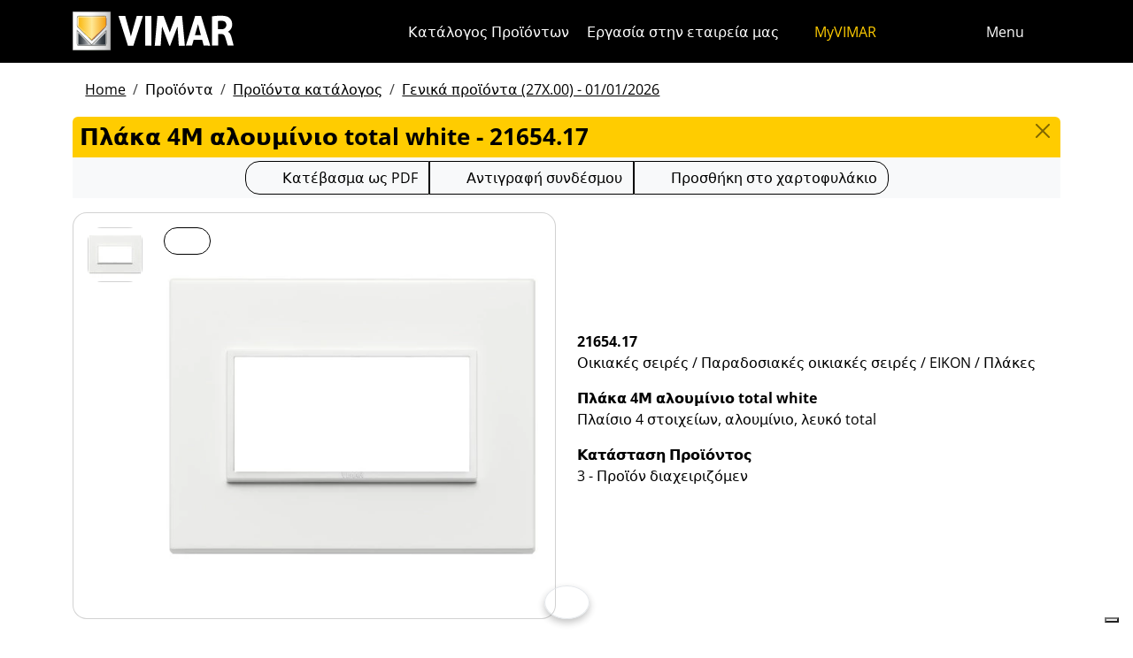

--- FILE ---
content_type: text/html; charset=utf-8
request_url: https://www.vimar.com/el/gr/catalog/product/index/code/21654.17
body_size: 13530
content:
<!DOCTYPE html>
<html lang="el" data-bs-theme="light">
<head>
    <meta charset="utf-8">
    <meta name="viewport" content="width=device-width, initial-scale=1">
    <meta name="p:domain_verify" content="274e1c98c1027eb2e2bea68799612f07"/>
    <meta name="author" content="Vimar S.P.A."/>
    <link rel="apple-touch-icon" sizes="180x180" href="/favicons/apple-touch-icon.png?v=alQex5EpWR">
    <link rel="icon" type="image/png" sizes="32x32" href="/favicons/favicon-32x32.png?v=alQex5EpWR">
    <link rel="icon" type="image/png" sizes="16x16" href="/favicons/favicon-16x16.png?v=alQex5EpWR">
    <link rel="manifest" href="/favicons/site.webmanifest?v=alQex5EpWR">
    <link rel="mask-icon" href="/favicons/safari-pinned-tab.svg?v=alQex5EpWR" color="#5bbad5">
    <link rel="shortcut icon" href="/favicons/favicon.ico?v=alQex5EpWR">
    <meta name="apple-mobile-web-app-title" content="vimar.com">
    <meta name="application-name" content="vimar.com">
    <meta name="msapplication-TileColor" content="#da532c">
    <meta name="msapplication-config" content="/favicons/browserconfig.xml?v=alQex5EpWR">
    <meta name="theme-color" content="#ffffff">
    <title>Πλάκα 4Μ αλουμίνιο total white - 21654.17</title>
    <meta property="og:title" content="Πλάκα 4Μ αλουμίνιο total white - 21654.17" />
<meta name="description" content="Οικιακές σειρές, Πλαίσιο 4 στοιχείων, αλουμίνιο, λευκό total" />
<meta name="og:description" content="Οικιακές σειρές, Πλαίσιο 4 στοιχείων, αλουμίνιο, λευκό total" />
<meta property="og:image" content="https://www.vimar.comhttps://www.vimar.com/irj/go/km/docs/z_catalogo/MAIN_IMAGE/21654_17-vimar-eikon-evo-placca-4m-bianco-totale.61689.jpg" />
    <link href="/assets/dist/5bcysi/fonts.css" media="screen" rel="stylesheet" type="text/css" rel="preload" />
<link href="/assets/dist/5bcysi/include.css" media="screen" rel="stylesheet" type="text/css" defer="defer" />
<link href="/assets/dist/5bcysi/boot.css" media="screen" rel="stylesheet" type="text/css" defer="defer" />
<link href="/el/gr/catalog/product/index/code/21654.17" rel="canonical" />
    <style type="text/css" media="screen">
<!--
/**
 * Skip Content Block
 */
/* Make the band slide down only while a child is focused */
nav#skip-content-block:focus-within { transform: translateY(0) !important; }

/**
 * Other WCAG functionalities
 */    
-->
</style>
    <script defer="defer">
    //<!--
    document.addEventListener('DOMContentLoaded', function() {
    /**
     * Skip content block
    */
    (function () {
        // Focus management for normal in-page targets
        document.querySelectorAll('nav#skip-content-block a[href^="#"]').forEach(link => {
            link.addEventListener('click', function (e) {
                const href = this.getAttribute('href');
                const target = document.querySelector(href);
                if (!target) return;

                // If it's an offcanvas target, open it using Bootstrap APIs
                if (this.dataset.skipOffcanvas === 'true' && target.classList.contains('offcanvas')) {
                    try {
                        const oc = bootstrap.Offcanvas.getOrCreateInstance(target);
                        oc.show();

                        // When the offcanvas is shown, move focus inside it
                        target.addEventListener('shown.bs.offcanvas', function onShow() {
                            target.removeEventListener('shown.bs.offcanvas', onShow);
                            const focusable = target.querySelector('[tabindex],button,a,input,select,textarea,[role="button"]');
                            (focusable || target).focus();
                        }, { once: true });
                    } catch (err) {
                        // Fallback: just focus the panel
                        target.setAttribute('tabindex', '-1');
                        target.focus({ preventScroll: true });
                    }
                    return; // Stop here for offcanvas links
                }

                // Normal anchors: ensure target can receive focus and move focus
                setTimeout(() => {
                    if (!target.hasAttribute('tabindex')) {
                        target.setAttribute('tabindex', '-1');
                    }
                    target.focus({ preventScroll: true });
                }, 0);
            });
        });
    })();
});
    //-->
</script>
<script defer="defer" src="/assets/dist/5bcysi/include.js"></script>
<script defer="defer" src="/assets/dist/5bcysi/boot.js"></script>
<script defer="defer" src="/assets/dist/5bcysi/start.js"></script>
<script>
    //<!--
    document.addEventListener("DOMContentLoaded", function() {
    var elements = document.querySelectorAll('.menu-mobile, .menu-desktop, .menu-footer');
    [].forEach.call(elements, function(element) {
        element.addEventListener('click', function(e) {
            var trigger = e.target.closest('.menu-mobile, .menu-desktop, .menu-footer');
            console.log('datalayer click_menu ' + trigger.textContent);
            console.log(trigger.dataset.level);
            window.dataLayer = window.dataLayer || [];
            window.dataLayer.push({
                'event': 'click_menu',
                'clicked_voice': trigger.textContent,
                'menu_level': trigger.dataset.level
            });
        });
    });
});
    //-->
</script>
<script>
    //<!--
    document.addEventListener("DOMContentLoaded", function() {
    var elements = document.querySelectorAll('[data-action="close-detail"]');
    [].forEach.call(elements, function(element) {
        element.addEventListener('click', function(e) {
            console.log('datalayer close_product_detail');
            window.dataLayer = window.dataLayer || [];
            window.dataLayer.push({
                'event': 'close_product_detail'
            });
        });
    });
});
    //-->
</script>
<script>
    //<!--
    console.log('datalayer view_product_detail');
window.dataLayer = window.dataLayer || [];
window.dataLayer.push({
    'event': 'view_product_detail',
    'url':   'https://www.vimar.com/el/gr/catalog/product/index/code/21654.17',
    'title': 'Πλάκα 4Μ αλουμίνιο total white'
});
    //-->
</script>
<script>
    //<!--
    document.addEventListener('DOMContentLoaded', function() {
    const catalog = container.resolve('catalog');
    
});
    //-->
</script>
<script>
    //<!--
    console.log('datalayer push_page_type product');
window.dataLayer = window.dataLayer || [];
window.dataLayer.push({
    'pageLang': 'el',
    'pageType': 'product',
    'visitorId': 'undefined',
    'visitorNewsletterSubscription': 'no',
});
    //-->
</script>
<script>
    //<!--
    document.addEventListener('DOMContentLoaded', function() {var elementSS = document.querySelector('.social-share');
if (elementSS !== null) {
    const socialShare = container.resolve('socialShare');
    socialShare.render(elementSS, {
        title: 'Vimar - 21654.17 - Πλάκα 4Μ αλουμίνιο total white',
        share: 'https://www.vimar.com/el/gr/catalog/product/index/code/21654.17',
        image: 'https://www.vimar.com/cache/images/catalog/w500h500q75/21654_17-vimar-eikon-evo-placca-4m-bianco-totale.61689.webp',
        networks: ["facebook","linkedin","send-email","whatsapp"]
    });
}});
    //-->
</script>
<script type="application/ld+json">
    //<!--
    {"@context":"http:\/\/schema.org\/","@type":"Product","name":"Πλάκα 4Μ αλουμίνιο total white","image":["https:\/\/www.vimar.com\/irj\/go\/km\/docs\/z_catalogo\/MAIN_IMAGE\/21654_17-vimar-eikon-evo-placca-4m-bianco-totale.61689.jpg"],"itemCondition":"http:\/\/schema.org\/NewCondition","description":"Πλαίσιο 4 στοιχείων, αλουμίνιο, λευκό total","disambiguatingDescription":"Οικιακές σειρές \/ Παραδοσιακές οικιακές σειρές \/ EIKON \/ Πλάκες","category":"Οικιακές σειρές \/ Παραδοσιακές οικιακές σειρές \/ EIKON \/ Πλάκες","mpn":"21654.17","productID":"21654.17","brand":{"@type":"Thing","name":"Vimar"},"offers":{"@type":"Offer","price":"0","priceCurrency":"EUR","eligibleRegion":"IT","availability":"http:\/\/schema.org\/InStock"}}
    //-->
</script>
    <!-- Google Tag Manager -->
<script>(function(w,d,s,l,i){w[l]=w[l]||[];w[l].push({'gtm.start':
new Date().getTime(),event:'gtm.js'});var f=d.getElementsByTagName(s)[0],
j=d.createElement(s),dl=l!='dataLayer'?'&l='+l:'';j.async=true;j.src=
'https://www.googletagmanager.com/gtm.js?id='+i+dl;f.parentNode.insertBefore(j,f);
})(window,document,'script','dataLayer','GTM-5CJ56P');</script>
<!-- End Google Tag Manager -->
</head>
<body class="d-flex flex-column min-vh-100">
    <!-- Google Tag Manager (noscript) -->
<noscript><iframe src="https://www.googletagmanager.com/ns.html?id=GTM-5CJ56P"
height="0" width="0" style="display:none;visibility:hidden"></iframe></noscript>
<!-- End Google Tag Manager (noscript) -->
    <!-- Skip Links / Link Salta Blocchi --> 
<nav id="skip-content-block" class="position-fixed top-0 start-0 w-100 d-flex justify-content-center gap-2 p-2 bg-primary shadow-sm"
    style="transform:translateY(-100%); transition:transform .2s ease-in-out; z-index: 1080;"
    aria-label="Salta blocchi">
    <a class="visually-hidden-focusable btn btn-outline-dark btn-sm" href="#main">Μετάβαση στο περιεχόμενο</a>
    <a class="visually-hidden-focusable btn btn-outline-dark btn-sm" href="#siteNav">Μετάβαση στο μενού της σελίδας</a>
    <a class="visually-hidden-focusable btn btn-outline-dark btn-sm" href="#offcanvasMainMenu" data-skip-offcanvas="true">Μενού Apri</a>
    <a class="visually-hidden-focusable btn btn-outline-dark btn-sm" href="#offcanvasSearch" data-skip-offcanvas="true">Ανοικτή αναζήτηση</a>
    <a class="visually-hidden-focusable btn btn-outline-dark btn-sm" href="#footer">Μετάβαση στο υποσέλιδο</a>
</nav>
<div class="sticky-top bg-dark" data-bs-theme="dark">
    <nav class="navbar navbar-dark" id="siteNav" role="none" aria-label="Επικεφαλής του ιστότοπου">
        <div class="container">
            <div class="row flex-grow-1 align-items-center">
                <div class="col">
                    <a class="navbar-brand d-flex focus-ring" href="/el/gr" aria-label="Homepage Vimar">
                        <picture>
                            <source srcset="/assets/img/logo/vimar-logo-neg.svg" media="(max-width: 991px)">
                            <img src="/assets/img/logo/vimar-neg.svg" alt="Vimar payoff negativo" height="45">
                        </picture>
                    </a>
                </div>
                <div class="col-auto navbar-text">
                     <a aria-label="Κατάλογος Προϊόντων" class="px-1 mx-1 d-none d-lg-inline-block underline-animate focus-ring" href="/el/gr/catalog/product" >Κατάλογος Προϊόντων</a> <a aria-label="Εργασία στην εταιρεία μας" class="px-1 mx-1 d-none d-lg-inline-block underline-animate focus-ring" href="/el/gr/%CE%B5%CF%81%CE%B3%CE%B1%CF%83%CE%AF%CE%B1-%CF%83%CF%84%CE%B7%CE%BD-%CE%B5%CF%84%CE%B1%CE%B9%CF%81%CE%B5%CE%AF%CE%B1-%CE%BC%CE%B1%CF%82-12685122.html" >Εργασία στην εταιρεία μας</a> <a aria-label="MyVIMAR" class="me-3 text-primary underline-animate focus-ring" href="/el/gr/user/login" ><i class="fa-solid fa-user-circle me-1" ></i> MyVIMAR</a>
                </div>
                <div class="col-auto">
                    <div class="row g-0">
                        <div class="col-auto">
                            <button class="navbar-toggler focus-ring border-0 bg-transparent underline-animate px-0 mx-2" 
                                type="button" 
                                data-bs-toggle="offcanvas" 
                                data-bs-target="#offcanvasSearch" 
                                aria-controls="offcanvasSearch" 
                                aria-label="Φίλτρα γρήγορης αναζήτησης και σύνδεσης">
                                    <i class="fa-solid fa-search"  aria-label="Αναζήτηση"></i>
                            </button>
                        </div>
                        <div class="col-auto">
                            <button class="navbar-toggler focus-ring border-0 bg-transparent underline-animate px-0 mx-2" 
                                type="button" 
                                data-bs-toggle="offcanvas" 
                                data-bs-target="#offcanvasMarketSelector" 
                                aria-controls="offcanvasMarketSelector" 
                                aria-label="Αγορές και χώρες επιλογής">
                                    <i class="fa-solid fa-globe"  aria-label="Έθνος"></i>
                            </button>
                        </div>
                        <div class="col-auto">
                            <button class="navbar-toggler focus-ring border-0 bg-transparent underline-animate" 
                                type="button" 
                                data-bs-toggle="offcanvas" 
                                data-bs-target="#offcanvasMainMenu" 
                                aria-controls="offcanvasMainMenu" 
                                aria-label="Μενού">
                                    <span class="d-none d-xl-inline-flex">Menu</span> <i class="fa-solid fa-bars fa-lg" ></i>
                            </button>
                        </div>
                    </div>
                </div>

            </div>
        </div>
    </nav>
    <div class="offcanvas offcanvas-top pt-3 text-bg-dark" style="margin-top:4em;" tabindex="-1" id="offcanvasSearch" aria-labelledby="offcanvasSearchLabel">
        <div class="container-xl g-0 border-top border-primary">
            <div class="offcanvas-header">
                <span class="offcanvas-title text-primary" id="offcanvasSearchLabel">Ψάξτε στο site</span>
                <button type="button" class="btn-close btn-close-white" data-bs-dismiss="offcanvas" aria-label="Close"></button>
            </div>
            <div class="offcanvas-body">
                <form novalidate method="get" enctype="application/x-www-form-urlencoded" action="/el/gr/search"  >
    <div class="row align-items-center" >
    <div class="col-auto" >
    <div class="input-group" >
<input type="hidden" value="Me-WE8m0e9SmOsYZ-JEwH1guLUQwY2YyL0FbfcdTEAI" id="hash_h" name="hash_search"/>
<label class="visually-hidden required" for="header-term">Termine da ricercare</label><input type="search" value="" id="header-term" autocomplete="off" placeholder="... όρος για αναζήτηση ..." class="form-control rounded-start-4 " name="term"/>
<label class="visually-hidden " for="search">Έναρξη αναζήτησης</label><button class="btn btn-outline-secondary rounded-end-4 " type="submit" value="" id="search" name="search"><i class="fa-solid fa-search" ></i> </button></div>
</div>
</div>
</form>
                <div class="list-group list-group-flush d-inline-flex mt-4" ><a aria-label="Οικιακές σειρές" class="list-group-item list-group-item-action bg-transparent text-primary focus-ring" href="/el/gr/%CE%BF%CE%B9%CE%BA%CE%B9%CE%B1%CE%BA%CE%AD%CF%82-%CF%83%CE%B5%CE%B9%CF%81%CE%AD%CF%82-13184122.html" >Οικιακές σειρές</a><a aria-label="Σύστημα θυροτηλεόρασης Elvox" class="list-group-item list-group-item-action bg-transparent text-primary focus-ring" href="/el/gr/%CF%83%CF%8D%CF%83%CF%84%CE%B7%CE%BC%CE%B1-%CE%B8%CF%85%CF%81%CE%BF%CF%84%CE%B7%CE%BB%CE%B5%CF%8C%CF%81%CE%B1%CF%83%CE%B7%CF%82-elvox-13642122.html" >Σύστημα θυροτηλεόρασης Elvox</a><a aria-label="Οικιακός αυτοματισμός" class="list-group-item list-group-item-action bg-transparent text-primary focus-ring" href="/el/gr/%CE%BF%CE%B9%CE%BA%CE%B9%CE%B1%CE%BA%CF%8C%CF%82-%CE%B1%CF%85%CF%84%CE%BF%CE%BC%CE%B1%CF%84%CE%B9%CF%83%CE%BC%CF%8C%CF%82-13287122.html" >Οικιακός αυτοματισμός</a><a aria-label="Πώς μπορούμε να σας βοηθήσουμε;" class="list-group-item list-group-item-action bg-transparent text-primary focus-ring" href="/el/gr/%CF%80%CF%8E%CF%82-%CE%BC%CF%80%CE%BF%CF%81%CE%BF%CF%8D%CE%BC%CE%B5-%CE%BD%CE%B1-%CF%83%CE%B1%CF%82-%CE%B2%CE%BF%CE%B7%CE%B8%CE%AE%CF%83%CE%BF%CF%85%CE%BC%CE%B5-4090122.html" >Πώς μπορούμε να σας βοηθήσουμε;</a><a aria-label="Εμπορικό Δίκτυο" class="list-group-item list-group-item-action bg-transparent text-primary focus-ring" href="/el/gr/worldwide/network?country=it" >Εμπορικό Δίκτυο</a><a aria-label="Κανάλι "Φτιάξε το μόνος σου"" class="list-group-item list-group-item-action bg-transparent text-primary focus-ring" href="https://faidate.vimar.com" >Κανάλι "Φτιάξε το μόνος σου"</a><a aria-label="Διαμορφωτής χρωμάτων" class="list-group-item list-group-item-action bg-transparent text-primary focus-ring" href="https://colors.vimar.com" >Διαμορφωτής χρωμάτων</a></div>
            </div>
        </div>
    </div>
    <div class="offcanvas offcanvas-top pt-3 text-bg-dark" style="margin-top:4em;" tabindex="-1" id="offcanvasMarketSelector" aria-labelledby="offcanvasMarketSelectorLabel" tabindex="-1">
        <div class="container-xl g-0 border-top border-primary">
            <div class="offcanvas-header">
                <span class="offcanvas-title text-primary" id="offcanvasMarketSelectorLabel">Επιλέξτε την αγορά</span>
                <button type="button" class="btn-close btn-close-white" data-bs-dismiss="offcanvas" aria-label="Close"></button>
            </div>
            <div class="offcanvas-body">
                <div class="list-group list-group-flush d-inline-flex" ><a aria-label="Αλλαγή στην ιστοσελίδα Ιταλικά για την Ιταλία." class="list-group-item list-group-item-action bg-transparent focus-ring" href="/it/it" data-area="it-it"><span class="text-primary" >Ιταλικά</span> - Ιταλία</a><a aria-label="Αλλαγή στην ιστοσελίδα Αγγλικά για την Διεθνή." class="list-group-item list-group-item-action bg-transparent focus-ring" href="/en/int" data-area="en-int"><span class="text-primary" >Αγγλικά</span> - Διεθνή</a><a aria-label="Αλλαγή στην ιστοσελίδα Ισπανικά για την Διεθνή." class="list-group-item list-group-item-action bg-transparent focus-ring" href="/es/int" data-area="es-int"><span class="text-primary" >Ισπανικά</span> - Διεθνή</a><a aria-label="Αλλαγή στην ιστοσελίδα Γερμανός για την Διεθνή." class="list-group-item list-group-item-action bg-transparent focus-ring" href="/de/int" data-area="de-int"><span class="text-primary" >Γερμανός</span> - Διεθνή</a><a aria-label="Αλλαγή στην ιστοσελίδα Γάλλος για την Διεθνή." class="list-group-item list-group-item-action bg-transparent focus-ring" href="/fr/int" data-area="fr-int"><span class="text-primary" >Γάλλος</span> - Διεθνή</a><a aria-label="Αλλαγή στην ιστοσελίδα Ελληνικά για την Ελλάδα." class="list-group-item list-group-item-action bg-transparent focus-ring" href="/el/gr" data-area="el-gr"><span class="text-primary" >Ελληνικά</span> - Ελλάδα</a><a aria-label="Αλλαγή στην ιστοσελίδα Κινεζικά για την Κίνα." class="list-group-item list-group-item-action bg-transparent focus-ring" href="/zh/cn" data-area="zh-cn"><span class="text-primary" >Κινεζικά</span> - Κίνα</a></div>
            </div>
        </div>
    </div>
    <div class="offcanvas offcanvas-top pt-3 text-bg-dark" style="margin-top:4em;" tabindex="-1" id="offcanvasMainMenu" aria-labelledby="offcanvasMainMenuLabel">
        <div class="container-xl g-0 border-top border-primary">
            <div class="offcanvas-header">
                <span class="offcanvas-title text-primary" id="offcanvasMainMenuLabel">Επιλέξτε το μενού</span>
                <button type="button" class="btn-close btn-close-white" data-bs-dismiss="offcanvas" aria-label="Close"></button>
            </div>
            <div class="offcanvas-body">
                <div class="d-flex align-items-start" data-bs-theme="dark">
    <div class="nav flex-column nav-pills pe-3 border-end align-items-start" id="vPillsTabMenu" role="tablist" aria-orientation="vertical">
        <button class="nav-link fs-4 text-start" id="tabLinkMenu1607" data-bs-toggle="pill" data-bs-target="#tabPaneMenu1607" role="tab" aria-controls="tabPane1607" aria-selected="false">
    Προϊόντα
</button><button class="nav-link fs-4 text-start" id="tabLinkMenu1995" data-bs-toggle="pill" data-bs-target="#tabPaneMenu1995" role="tab" aria-controls="tabPane1995" aria-selected="false">
    Λύσεις
</button><button class="nav-link fs-4 text-start" id="tabLinkMenu1609" data-bs-toggle="pill" data-bs-target="#tabPaneMenu1609" role="tab" aria-controls="tabPane1609" aria-selected="false">
    Υπηρεσίες για επαγγελματίες
</button><button class="nav-link fs-4 text-start" id="tabLinkMenu1610" data-bs-toggle="pill" data-bs-target="#tabPaneMenu1610" role="tab" aria-controls="tabPane1610" aria-selected="false">
    Νέα & Τεκμηρίωση
</button><button class="nav-link fs-4 text-start" id="tabLinkMenu1899" data-bs-toggle="pill" data-bs-target="#tabPaneMenu1899" role="tab" aria-controls="tabPane1899" aria-selected="false">
    Επικοινωνήστε μαζί μας
</button><button class="nav-link fs-4 text-start" id="tabLinkMenu2029" data-bs-toggle="pill" data-bs-target="#tabPaneMenu2029" role="tab" aria-controls="tabPane2029" aria-selected="false">
    Εταιρία
</button>
    </div>
    <div class="tab-content" id="tabContentMenu">
        <div class="tab-pane fade " id="tabPaneMenu1607" role="tabpanel" aria-labelledby="tabLinkMenu1607">
    <ul class="nav flex-column">
        <li class="nav-item">
    <a class="nav-link text-primary" href="/el/gr/%CE%BF%CE%B9%CE%BA%CE%B9%CE%B1%CE%BA%CE%AD%CF%82-%CF%83%CE%B5%CE%B9%CF%81%CE%AD%CF%82-13184122.html" target="" rel="">Διατάξεις καλωδίωσης</a>
</li><li class="nav-item">
    <a class="nav-link text-primary" href="/el/gr/%CE%BF%CE%B9%CE%BA%CE%B9%CE%B1%CE%BA%CF%8C%CF%82-%CE%B1%CF%85%CF%84%CE%BF%CE%BC%CE%B1%CF%84%CE%B9%CF%83%CE%BC%CF%8C%CF%82-13287122.html" target="" rel="">Έξυπνο σπίτι &amp; κτίριο</a>
</li><li class="nav-item">
    <a class="nav-link text-primary" href="/el/gr/%CF%83%CF%8D%CF%83%CF%84%CE%B7%CE%BC%CE%B1-%CE%B8%CF%85%CF%81%CE%BF%CF%84%CE%B7%CE%BB%CE%B5%CF%8C%CF%81%CE%B1%CF%83%CE%B7%CF%82-elvox-13642122.html" target="" rel="">Συστήματα θυροτηλεόρασης</a>
</li><li class="nav-item">
    <a class="nav-link text-primary" href="/el/gr/%CE%B1%CF%83%CF%86%CE%AC%CE%BB%CE%B5%CE%B9%CE%B1-13699122.html" target="" rel="">Ασφάλεια</a>
</li><li class="nav-item">
    <a class="nav-link text-primary" href="/el/gr/%CE%B7%CE%BB%CE%B5%CE%BA%CF%84%CF%81%CE%BF%CE%BB%CE%BF%CE%B3%CE%B9%CE%BA%CF%8C%CF%82-%CE%B5%CE%BE%CE%BF%CF%80%CE%BB%CE%B9%CF%83%CE%BC%CF%8C%CF%82-13705122.html" target="" rel="">Ηλεκτρολογικός εξοπλισμός</a>
</li><li class="nav-item">
    <a class="nav-link text-primary" href="/el/gr/%CF%85%CF%80%CE%BF%CE%B4%CE%BF%CE%BC%CE%AE-%CE%B5%CE%B3%CE%BA%CE%B1%CF%84%CE%AC%CF%83%CF%84%CE%B1%CF%83%CE%B7%CF%82-13711122.html" target="" rel="">Υποδομή εγκατάστασης</a>
</li><li class="nav-item">
    <a class="nav-link text-primary" href="/el/gr/catalog/product" target="" rel="">Προϊόντα κατάλογος</a>
</li><li class="nav-item">
    <a class="nav-link text-primary" href="/el/gr/catalog/obsolete" target="" rel="">Προϊόντα εκτός καταλόγου</a>
</li>
    </ul>
</div><div class="tab-pane fade " id="tabPaneMenu1995" role="tabpanel" aria-labelledby="tabLinkMenu1995">
    <ul class="nav flex-column">
        <li class="nav-item">
    <a class="nav-link text-primary" href="/el/gr/%CE%BA%CE%AC%CE%BD%CF%84%CE%B5-%CF%84%CE%BF-%CF%83%CF%80%CE%AF%CF%84%CE%B9-%CF%83%CE%B1%CF%82-smart-17978122.html" target="" rel="">Έξυπνο σπίτι</a>
</li><li class="nav-item">
    <a class="nav-link text-primary" href="/el/gr/%CF%83%CF%85%CF%83%CF%84%CE%AE%CE%BC%CE%B1%CF%84%CE%B1-%CE%B1%CF%85%CF%84%CE%BF%CE%BC%CE%B1%CF%84%CE%B9%CF%83%CE%BC%CE%BF%CF%8D-%CE%BE%CE%B5%CE%BD%CE%BF%CE%B4%CE%BF%CF%87%CE%B5%CE%AF%CF%89%CE%BD-17776122.html" target="" rel="">Ξενοδοχείο</a>
</li><li class="nav-item">
    <a class="nav-link text-primary" href="/el/gr/%CE%B8%CE%B1%CE%BB%CE%AC%CF%83%CF%83%CE%B9%CE%B5%CF%82-%CE%B5%CF%86%CE%B1%CF%81%CE%BC%CE%BF%CE%B3%CE%AD%CF%82-17769122.html" target="" rel="">Ναυτιλία</a>
</li>
    </ul>
</div><div class="tab-pane fade " id="tabPaneMenu1609" role="tabpanel" aria-labelledby="tabLinkMenu1609">
    <ul class="nav flex-column">
        <li class="nav-item">
    <a class="nav-link text-primary" href="/el/gr/vimar-campus-18327122.html" target="" rel="">Εκπαίδευση</a>
</li><li class="nav-item">
    <a class="nav-link text-primary" href="/el/gr/view-vimar-portal-16606122.html" target="" rel="">View Cloud Services</a>
</li><li class="nav-item">
    <a class="nav-link text-primary" href="/el/gr/%CF%85%CF%80%CE%BF%CF%83%CF%84%CE%AE%CF%81%CE%B9%CE%BE%CE%B7-%CE%BA%CE%B1%CE%B9-view-cloud-18335122.html" target="" rel="">Τεχνική υποστήριξη</a>
</li><li class="nav-item">
    <a class="nav-link text-primary" href="/el/gr/article/faq" target="" rel="">Συχνές ερωτήσεις</a>
</li><li class="nav-item">
    <a class="nav-link text-primary" href="/el/gr/%CE%BB%CE%BF%CE%B3%CE%B9%CF%83%CE%BC%CE%B9%CE%BA%CF%8C-%CE%BA%CE%B1%CE%B9-%CE%B5%CF%86%CE%B1%CF%81%CE%BC%CE%BF%CE%B3%CE%AD%CF%82-18109122.html" target="" rel="">App &amp; Software</a>
</li><li class="nav-item">
    <a class="nav-link text-primary" href="/el/gr/service/register" target="" rel="">Καταχώριση προϊόντων</a>
</li><li class="nav-item">
    <a class="nav-link text-primary" href="/el/gr/%CE%B4%CF%85%CE%BD%CE%B1%CF%84%CF%8C%CF%84%CE%B7%CF%84%CE%B5%CF%82-%CE%B5%CE%BD%CF%83%CF%89%CE%BC%CE%AC%CF%84%CF%89%CF%83%CE%B7%CF%82-18745122.html" target="" rel="">Ενσωματώσεις</a>
</li>
    </ul>
</div><div class="tab-pane fade " id="tabPaneMenu1610" role="tabpanel" aria-labelledby="tabLinkMenu1610">
    <ul class="nav flex-column">
        <li class="nav-item">
    <a class="nav-link text-primary" href="/el/gr/catalog/document" target="" rel="">Κατάλογοι και φυλλάδια</a>
</li><li class="nav-item">
    <a class="nav-link text-primary" href="/el/gr/article/news" target="" rel="">Νέα</a>
</li><li class="nav-item">
    <a class="nav-link text-primary" href="/el/gr/article/references" target="" rel="">Έργα</a>
</li><li class="nav-item">
    <a class="nav-link text-primary" href="/el/gr/article/fair" target="" rel="">Εκθέσεις</a>
</li><li class="nav-item">
    <a class="nav-link text-primary" href="/el/gr/video-e-tutorial-18532122.html" target="" rel="">βίντεο</a>
</li><li class="nav-item">
    <a class="nav-link text-primary" href="/el/gr/%CE%AC%CE%BB%CE%BC%CF%80%CE%BF%CF%85%CE%BC-%CF%86%CF%89%CF%84%CE%BF%CE%B3%CF%81%CE%B1%CF%86%CE%B9%CF%8E%CE%BD-14140122.html" target="" rel="">Άλμπουμ φωτογραφιών</a>
</li>
    </ul>
</div><div class="tab-pane fade " id="tabPaneMenu1899" role="tabpanel" aria-labelledby="tabLinkMenu1899">
    <ul class="nav flex-column">
        <li class="nav-item">
    <a class="nav-link text-primary" href="/el/gr/%CF%80%CF%8E%CF%82-%CE%BC%CF%80%CE%BF%CF%81%CE%BF%CF%8D%CE%BC%CE%B5-%CE%BD%CE%B1-%CF%83%CE%B1%CF%82-%CE%B2%CE%BF%CE%B7%CE%B8%CE%AE%CF%83%CE%BF%CF%85%CE%BC%CE%B5-4090122.html" target="" rel="">Επικοινωνήστε μαζί μας</a>
</li><li class="nav-item">
    <a class="nav-link text-primary" href="/el/gr/worldwide/network/detail?country=gr" target="" rel="">Δίκτυο πωλήσεων</a>
</li>
    </ul>
</div><div class="tab-pane fade " id="tabPaneMenu2029" role="tabpanel" aria-labelledby="tabLinkMenu2029">
    <ul class="nav flex-column">
        <li class="nav-item">
    <a class="nav-link text-primary" href="/el/gr/%CE%B5%CF%84%CE%B1%CE%B9%CF%81%CE%AF%CE%B1-13130122.html" target="" rel="">Η εταιρεία μας</a>
</li><li class="nav-item">
    <a class="nav-link text-primary" href="/el/gr/%CE%B5%CF%81%CE%B3%CE%B1%CF%83%CE%AF%CE%B1-%CF%83%CF%84%CE%B7%CE%BD-%CE%B5%CF%84%CE%B1%CE%B9%CF%81%CE%B5%CE%AF%CE%B1-%CE%BC%CE%B1%CF%82-12685122.html" target="" rel="">Εργασία στην εταιρεία μας</a>
</li><li class="nav-item">
    <a class="nav-link text-primary" href="/el/gr/%CF%80%CE%BF%CF%85-%CE%B5%CE%AF%CE%BC%CE%B1%CF%83%CF%84%CE%B5-4084122.html" target="" rel="">Τοποθεσία</a>
</li><li class="nav-item">
    <a class="nav-link text-primary" href="/el/gr/%CE%B3%CE%B9%CE%B1-%CE%AD%CE%BD%CE%B1-%CE%BC%CE%AD%CE%BB%CE%BB%CE%BF%CE%BD-%CF%80%CE%B9%CE%BF-%CE%B2%CE%B9%CF%8E%CF%83%CE%B9%CE%BC%CE%BF-%CE%BA%CE%B1%CE%B9-%CF%80%CE%B9%CE%BF-%CF%85%CF%80%CE%B5%CF%8D%CE%B8%CF%85%CE%BD%CE%BF-16608122.html" target="" rel="">Bιωσιμότητα</a>
</li>
    </ul>
</div>
    </div>
</div>
            </div>
        </div>
    </div>
</div>
<div id="scroll-sentinel" data-scroll-sentinel=""></div>
    <main id="main" class="flex-grow-1" aria-label="Περιεχόμενο της σελίδας">
    <div class="container">
        <script>    if (!window.__vimarFlashListenerInstalled) {
      window.__vimarFlashListenerInstalled = true;

      function ensureEmitter() {
        var el = document.querySelector('#flash-emitter');
        if (!el) {
          el = document.createElement('div');
          el.id = 'flash-emitter';
          document.body.prepend(el);
        }
        // Fixed full-width, hidden by default (no padding/gap while empty)
        el.classList.add('position-fixed','top-0','start-0','end-0','d-none');
        // Make sure it's above offcanvas/backdrop but not eating clicks
        el.style.zIndex = '1090';        // > Bootstrap offcanvas/backdrop
        el.style.pointerEvents = 'none'; // container doesn't block underlying UI

        return el;
      }

      function showContainer(c) {
        c.classList.remove('d-none');
        c.classList.add('d-flex','flex-column','p-2','gap-2');
      }

      function hideContainerIfEmpty(c) {
        if (!c.querySelector('.alert.show, .alert')) {
          // Remove spacing utilities so height=0, then hide
          c.classList.remove('d-flex','flex-column','p-2','gap-2');
          c.classList.add('d-none');
        }
      }

      var emitter = ensureEmitter();

      document.addEventListener('flashEvent', function(e) {
        var data = e.detail || {};
        var target = e.target;

        var type = (data.type || 'info').toLowerCase();
        var cls = 'alert-info';
        if (type === 'success') cls = 'alert-success';
        else if (type === 'danger' || type === 'error') cls = 'alert-danger';
        else if (type === 'warning') cls = 'alert-warning';
        else if (type === 'primary') cls = 'alert-primary';
        else if (type === 'secondary') cls = 'alert-secondary';
        else if (type === 'dark') cls = 'alert-dark';
        else if (type === 'light') cls = 'alert-light';

        // Build full-width alert bar
        var alert = document.createElement('div');
        alert.className = 'alert ' + cls + ' alert-dismissible mb-0 rounded-3 shadow-sm border-0 fade';
        alert.setAttribute('role', 'alert');
        // allow interactions on the actual alert
        alert.style.pointerEvents = 'auto';

        var container = document.createElement('div');
        container.className = 'container d-flex align-items-center justify-content-between';

        var msg = document.createElement('div');
        msg.className = 'me-2';
        msg.textContent = data.message || '';

        var closeBtn = document.createElement('button');
        closeBtn.type = 'button';
        closeBtn.className = 'btn-close';
        closeBtn.setAttribute('data-bs-dismiss', 'alert');
        closeBtn.setAttribute('aria-label', 'Close');

        container.appendChild(msg);
        container.appendChild(closeBtn);
        alert.appendChild(container);

        showContainer(target);
        target.prepend(alert);

        // Show (Bootstrap fade)
        requestAnimationFrame(function(){ alert.classList.add('show'); });

        // Auto-dismiss with pause on hover
        var remaining = 5000;
        var start = Date.now();
        var timer = remaining > 0 ? setTimeout(closeNow, remaining) : null;

        function closeNow(){
          try {
            if (window.bootstrap && bootstrap.Alert) {
              bootstrap.Alert.getOrCreateInstance(alert).close();
            } else {
              alert.classList.remove('show');
              setTimeout(function(){ alert.remove(); hideContainerIfEmpty(target); }, 150);
            }
          } catch (_) { alert.remove(); hideContainerIfEmpty(target); }
        }

        alert.addEventListener('mouseenter', function(){
          if (timer) { clearTimeout(timer); timer = null; remaining -= (Date.now() - start); }
        });
        alert.addEventListener('mouseleave', function(){
          if (remaining > 0) { start = Date.now(); timer = setTimeout(closeNow, remaining); }
        });

        // When closed (via button or programmatically), hide container if it's empty
        alert.addEventListener('closed.bs.alert', function(){ hideContainerIfEmpty(target); });
        // Fallback if Bootstrap JS isn't present
        alert.addEventListener('transitionend', function(ev){
          if (!alert.classList.contains('show') && (ev.propertyName === 'opacity')) {
            if (!document.querySelector('#flash-emitter .alert')) hideContainerIfEmpty(target);
          }
        });
      });
    }</script><div id="flash-emitter" class="position-fixed top-0 start-0 end-0 z-3 d-none"></div><script>    (function(){
      var run = function(){  };
      if (document.readyState === 'loading') {
        document.addEventListener('DOMContentLoaded', run, { once: true });
      } else { run(); }
    })();</script> <div class="container mt-3">
    <nav data-scroller="horizontal">
    <ol class="breadcrumb">
        <li class="breadcrumb-item"><a aria-label="" class=" focus-ring" href="/el/gr/smart-home-%CE%B4%CE%BF%CE%BC%CE%BF%CF%84%CE%B9%CE%BA%CE%AE-%CE%B1%CF%85%CF%84%CE%BF%CE%BC%CE%B1%CF%84%CE%B9%CF%83%CE%BC%CE%BF%CE%AF-%CE%B7%CE%BB%CE%B5%CE%BA%CF%84%CF%81%CE%BF%CE%BB%CE%BF%CE%B3%CE%B9%CE%BA%CF%8C-%CF%85%CE%BB%CE%B9%CE%BA%CF%8C-vimar-energ-9900122.html" >Home</a></li><li class="breadcrumb-item">Προϊόντα</li><li class="breadcrumb-item"><a aria-label="" class=" focus-ring" href="/el/gr/catalog/product" >Προϊόντα κατάλογος</a></li><li class="breadcrumb-item"><a aria-label="" class=" focus-ring" href="/el/gr/catalog/product" >Γενικά προϊόντα (27X.00) - 01/01/2026</a></li>
    </ol>
</nav>
</div>
    </div>
    <div class="container-xl" id="catalog" data-catalog-namespace="catalog" data-catalog-baseurl="/el/gr/catalog/product">

    <div id="catalog-list-detail"><div data-catalog-namespace="catalog/detail" id="catalog-detail"><div class="d-flex bg-primary rounded-top px-2 py-1 pb-1">
    <h1 class="fs-4 modal-title flex-grow-1 text-truncate">Πλάκα 4Μ αλουμίνιο total white - 21654.17</h1>
    <a href="/el/gr/catalog/product" type="button" class="btn-close" aria-label="Close"></a>
</div>

<div class="text-center bg-light py-1 mb-3">    <div class="btn-group" data-catalog-namespace="catalog/product" data-catalog-code="21654.17" data-catalog-url="/el/gr/catalog/product/index/code/21654.17">
        <a  class="btn btn-outline-dark" 
            rel="nofollow" 
            target="_blank" 
            aria-label="Κατεβάστε το δελτίο προϊόντος σε μορφή PDF"
            href="https://www.vimar.com/el/gr/catalog/product/download-pdf/code/21654.17?type=.pdf"><i class="fa-regular fa-file-pdf fa-lg"></i> 
                <span class="d-none d-md-inline-block">Κατέβασμα ως PDF</span>
                <span class="d-inline-block d-md-none">PDF</span>
            </a><button class="btn btn-outline-dark" data-clipboard-text="https://www.vimar.com/el/gr/catalog/product/index/code/21654.17"
                data-tippy-placement="bottom"
                data-tippy-trigger="manual"
                data-tippy-content="Αντιγράφηκε"
                aria-label="Αντιγράψτε το url του συνδέσμου"
                ><i class="fa-solid fa-link fa-lg"></i> 
                    <span class="d-none d-md-inline-block">Αντιγραφή συνδέσμου</span>
                    <span class="d-inline-block d-md-none">Σύνδεσμος προς</span>
                </button>
        <span aria-label="Προσθέστε το προϊόν στο χαρτοφυλάκιό σας" class="btn btn-outline-dark" data-tippy="page" data-tippy-event="click" data-tippy-source="page" data-tippy-content="Προστέθηκε στο χαρτοφυλάκιο" role="button" data-action="cart-item-add"><i class="fa-solid fa-bookmark fa-lg" ></i> Προσθήκη στο χαρτοφυλάκιο</span>    </div>
</div>
<div class="row justify-content-center align-items-center">
    <div class="col-12 col-lg align-self-start">
        <div class="card " >
    
    <div class="card-body">
    <div class="row " >
    <div class="col-auto flex-column flex-wrap" >
    <a aria-label="21654.17 Πλάκα 4Μ αλουμίνιο total white" class="d-flex mb-1 focus-ring" href="https://www.vimar.com/irj/go/km/docs/z_catalogo/MAIN_IMAGE/21654_17-vimar-eikon-evo-placca-4m-bianco-totale.61689.jpg" data-luminous="gallery"><div class="card " >
    
    <img class="img-fluid " alt="Immagine 21654.17" src="/cache/images/catalog/21654_17-vimar-eikon-evo-placca-4m-bianco-totale.61689-23f5b669dfdb.webp" width="60" height="60" />
</div></a>
</div><div class="col" >
    <a aria-label="λήψη φωτογραφίας προϊόν" class="btn btn-outline-dark btn-sm position-absolute focus-ring" href="https://www.vimar.com/irj/go/km/docs/z_catalogo/MAIN_IMAGE/21654_17-vimar-eikon-evo-placca-4m-bianco-totale.61689.jpg" target="_blank"><i class="fa-solid fa-download fa-2x" ></i></a><a aria-label="λήψη φωτογραφίας προϊόν" class=" focus-ring" href="https://www.vimar.com/irj/go/km/docs/z_catalogo/MAIN_IMAGE/21654_17-vimar-eikon-evo-placca-4m-bianco-totale.61689.jpg" data-luminous="gallery"><img class="img-fluid " alt="λήψη φωτογραφίας προϊόν" src="/cache/images/catalog/21654_17-vimar-eikon-evo-placca-4m-bianco-totale.61689-3874bcb2dcfe.webp"  /></a>
</div>
</div>
</div>
</div>
    </div>
    <div class="col-12 col-lg py-2">
        <p><strong>21654.17</strong><br>Οικιακές σειρές / Παραδοσιακές οικιακές σειρές / EIKON / Πλάκες</p>
        <p><strong>Πλάκα 4Μ αλουμίνιο total white</strong><br>Πλαίσιο 4 στοιχείων, αλουμίνιο, λευκό total</p>
        
        <p><strong>Κατάσταση Προϊόντος</strong><br>3 - Προϊόν διαχειριζόμεν</p>
    </div>
</div>    <h4 class="mt-3">Μπορεί να σας ενδιαφέρει επίσης</h4>
    <div class="row">            <div class="col-6 col-sm-4 col-sm-3 col-lg-2">
                <a href="/el/gr/catalog/product/index/code/21614" title="21614 - Βάση στήριξης 4M με βίδες" target="_blank">
                    <div class="card border-0 d-block text-center"><img class="img-fluid align-self-center" src="/cache/images/catalog/w60h60q75/21614-vimar-eikon-supporto-4m-con-viti.57252.webp" width="60" height="60" alt="21614" /><div class="card-body p-0">
                            <span class="text-muted small m-0">21614 - Βάση στήριξης 4M με βίδες</span>
                        </div>
                    </div>
                </a>
            </div>    </div><ul class="nav nav-pills flex-column flex-lg-row mt-4" id="pills-tab" role="tablist">        <li class="nav-item me-1">
            <a class="flex-lg-fill text-lg-center nav-link active" id="pills-download-tab" data-bs-toggle="pill" href="#pills-download" role="tab" aria-controls="pills-download" aria-selected="true">Έντυπα και λήψη</a>
        </li>        <li class="nav-item me-1">
            <a class="flex-lg-fill text-lg-center nav-link " id="pills-etim-tab" data-bs-toggle="pill" href="#pills-etim" role="tab" aria-controls="pills-etim" aria-selected="true">Τεχνικά στοιχεία ETIM</a>
        </li>        <li class="nav-item me-1">
            <a class="flex-lg-fill text-lg-center nav-link " id="pills-mark-tab" data-bs-toggle="pill" href="#pills-mark" role="tab" aria-controls="pills-mark" aria-selected="true">Εμπορικά σήματα</a>
        </li>        <li class="nav-item me-1">
            <a class="flex-lg-fill text-lg-center nav-link " id="pills-stock-tab" data-bs-toggle="pill" href="#pills-stock" role="tab" aria-controls="pills-stock" aria-selected="true">Δεδομένα προμήθειας</a>
        </li></ul>
<div class="tab-content mt-2" id="pills-tabContent">        <div class="tab-pane fade border border-primary p-3 rounded show active" id="pills-download" role="tabpanel" aria-labelledby="pills-download-tab"><div class="row"></div>        <h4>Σχέδια</h4>
    <div class="card-group"><div class="card justify-content-center p-4 pb-5 text-center border-0">
                <a data-luminous="gallery" href="https://www.vimar.com/irj/go/km/docs/z_catalogo/2DIMAGESIZE/DI_21654.73635.01.png"><img class="img-fluid" src="/cache/images/catalog/w200h200q75/di_21654.73635.01.webp" width="200" height="200" alt="προβολή συνολικών διαστάσεων 21654.17" /></a>
                <div class="card-img-overlay p-0">
                    <div class="card-text text-nowrap">
                        <a target="_blank" class="btn btn-link px-0" href="https://www.vimar.com/irj/go/km/docs/z_catalogo/2DIMAGESIZE/DI_21654.73635.01.png"><i class="fa-solid fa-download fa-lg"></i> PNG</a>
                        <a target="_blank" class="btn btn-link px-0" href="https://www.vimar.com/irj/go/km/docs/z_catalogo/2DIMAGESIZE/DI_21654.25313.01.DXF"><i class="fa-solid fa-download fa-lg"></i> DXF</a>
                    </div>
                </div>
            </div><div class="card justify-content-center p-4 pb-5 text-center border-0">
                <a data-luminous="gallery" href="https://www.vimar.com/irj/go/km/docs/z_catalogo/2DIMAGEREAR/VP_21654.70402.01.png"><img class="img-fluid" src="/cache/images/catalog/w200h200q75/vp_21654.70402.01.webp" width="200" height="200" alt="τέχνη οπίσθιας όψης. 21654.17" /></a>
                <div class="card-img-overlay p-0">
                    <div class="card-text text-nowrap">
                        <a target="_blank" class="btn btn-link px-0" href="https://www.vimar.com/irj/go/km/docs/z_catalogo/2DIMAGEREAR/VP_21654.70402.01.png"><i class="fa-solid fa-download fa-lg"></i> PNG</a>
                        <a target="_blank" class="btn btn-link px-0" href="https://www.vimar.com/irj/go/km/docs/z_catalogo/2DIMAGEREAR/VP_21654.25278.01.DXF"><i class="fa-solid fa-download fa-lg"></i> DXF</a>
                    </div>
                </div>
            </div><div class="card justify-content-center p-4 pb-5 text-center border-0">
                <a data-luminous="gallery" href="https://www.vimar.com/irj/go/km/docs/z_catalogo/3DIMAGE/EA_21654.81548.01.PNG"><img class="img-fluid" src="/cache/images/catalog/w200h200q75/ea_21654.81548.01.webp" width="200" height="200" alt="vista 3D art. 21654.17" /></a>
                <div class="card-img-overlay p-0">
                    <div class="card-text text-nowrap">
                        <a target="_blank" class="btn btn-link px-0" href="https://www.vimar.com/irj/go/km/docs/z_catalogo/3DIMAGE/EA_21654.81548.01.PNG"><i class="fa-solid fa-download fa-lg"></i> PNG</a>
                        <a target="_blank" class="btn btn-link px-0" href="https://www.vimar.com/irj/go/km/docs/z_catalogo/3DIMAGE/EA_21654.81549.01.DXF"><i class="fa-solid fa-download fa-lg"></i> DXF</a>
                    </div>
                </div>
            </div>    </div>        </div>        <div class="tab-pane fade border border-primary p-3 rounded " id="pills-etim" role="tabpanel" aria-labelledby="pills-etim-tab">    <div class="row align-items-center">            <div class="col-12 col-lg-6 col-xl-4 mb-2">
                <strong>Class group</strong><br> Domestic switching devices            </div>
                        <div class="col-12 col-lg-6 col-xl-4 mb-2">
                <strong>Class</strong><br> Cover frame for domestic switching devices            </div>
                        <div class="col-12 col-lg-6 col-xl-4 mb-2">
                <strong>Number of units</strong><br> 4            </div>
                        <div class="col-12 col-lg-6 col-xl-4 mb-2">
                <strong>Mounting direction</strong><br> Horizontal and vertical            </div>
                        <div class="col-12 col-lg-6 col-xl-4 mb-2">
                <strong>Number of device inserts horizontal</strong><br> 4            </div>
                        <div class="col-12 col-lg-6 col-xl-4 mb-2">
                <strong>Number of device inserts vertical</strong><br> 1            </div>
                        <div class="col-12 col-lg-6 col-xl-4 mb-2">
                <strong>Number of modules horizontal (module system)</strong><br> 4            </div>
                        <div class="col-12 col-lg-6 col-xl-4 mb-2">
                <strong>Number of modules vertical (module system)</strong><br> 1            </div>
                        <div class="col-12 col-lg-6 col-xl-4 mb-2">
                <strong>With mounting grid</strong><br> Ναί            </div>
                        <div class="col-12 col-lg-6 col-xl-4 mb-2">
                <strong>Suitable for subfloor installation duct box</strong><br> Ναί            </div>
                        <div class="col-12 col-lg-6 col-xl-4 mb-2">
                <strong>Suitable for wall duct</strong><br> Ναί            </div>
                        <div class="col-12 col-lg-6 col-xl-4 mb-2">
                <strong>Suitable for built-in installation</strong><br> Ναί            </div>
                        <div class="col-12 col-lg-6 col-xl-4 mb-2">
                <strong>Label space/information surface</strong><br> Ναί            </div>
                        <div class="col-12 col-lg-6 col-xl-4 mb-2">
                <strong>Material</strong><br> Metal            </div>
                        <div class="col-12 col-lg-6 col-xl-4 mb-2">
                <strong>Material quality</strong><br> Aluminium            </div>
                        <div class="col-12 col-lg-6 col-xl-4 mb-2">
                <strong>Halogen free</strong><br> Ναί            </div>
                        <div class="col-12 col-lg-6 col-xl-4 mb-2">
                <strong>Surface protection</strong><br> Lacquered            </div>
                        <div class="col-12 col-lg-6 col-xl-4 mb-2">
                <strong>Surface finishing</strong><br> Glossy            </div>
                        <div class="col-12 col-lg-6 col-xl-4 mb-2">
                <strong>Colour</strong><br> White            </div>
                        <div class="col-12 col-lg-6 col-xl-4 mb-2">
                <strong>RAL-number (similar)</strong><br> 9016            </div>
                        <div class="col-12 col-lg-6 col-xl-4 mb-2">
                <strong>Transparent</strong><br> Οχι            </div>
                        <div class="col-12 col-lg-6 col-xl-4 mb-2">
                <strong>With hinged lid</strong><br> Οχι            </div>
                        <div class="col-12 col-lg-6 col-xl-4 mb-2">
                <strong>Degree of protection (IP)</strong><br> IP00            </div>
                        <div class="col-12 col-lg-6 col-xl-4 mb-2">
                <strong>Type of fastening</strong><br> Clamp mounting            </div>
                        <div class="col-12 col-lg-6 col-xl-4 mb-2">
                <strong>Width</strong><br> 139,80 mm            </div>
                        <div class="col-12 col-lg-6 col-xl-4 mb-2">
                <strong>Height</strong><br> 105,30 mm            </div>
                        <div class="col-12 col-lg-6 col-xl-4 mb-2">
                <strong>Depth</strong><br> 9,900 mm            </div>
                        <div class="col-12 col-lg-6 col-xl-4 mb-2">
                <strong>Built-in width</strong><br> 139,80 mm            </div>
                        <div class="col-12 col-lg-6 col-xl-4 mb-2">
                <strong>Built-in height</strong><br> 105,30 mm            </div>
                        <div class="col-12 col-lg-6 col-xl-4 mb-2">
                <strong>Diameter bore hole (opening)</strong><br> 0,00 mm            </div>
            </div>        </div>        <div class="tab-pane fade border border-primary p-3 rounded " id="pills-mark" role="tabpanel" aria-labelledby="pills-mark-tab">    <div class="row">            <div class="col-6 col-sm-4 col-sm-3 col-lg-2">
                <div class="card border-0">
                    <img class="card-img-top" src="https://www.vimar.com/images/marks/svgo/mark-00.svg" width="167" height="40" style="max-height: 2.5em;">
                    <div class="card-body pt-2">
                        <p class="card-text text-muted text-center small m-0" title="00. Σήμανση CE - ΕE">00. Σήμανση CE - ΕE</p>
                    </div>
                </div>
            </div>            <div class="col-6 col-sm-4 col-sm-3 col-lg-2">
                <div class="card border-0">
                    <img class="card-img-top" src="https://www.vimar.com/images/marks/svgo/mark-00.svg" width="167" height="40" style="max-height: 2.5em;">
                    <div class="card-body pt-2">
                        <p class="card-text text-muted text-center small m-0" title="00. Σήμανση CE - ΕE">00. Σήμανση CE - ΕE</p>
                    </div>
                </div>
            </div>            <div class="col-6 col-sm-4 col-sm-3 col-lg-2">
                <div class="card border-0">
                    <img class="card-img-top" src="https://www.vimar.com/images/marks/svgo/mark-01.svg" width="167" height="40" style="max-height: 2.5em;">
                    <div class="card-body pt-2">
                        <p class="card-text text-muted text-center small m-0" title="01. IMQ - Ιταλία"><a target="_blank" href="https://www.vimar.com/irj/go/km/docs/z_catalogo/CERTIFICATE/IMQ_CA02.103672.02566_2022-07-05.pdf"><span>01. IMQ - Ιταλία</span></a></p>
                    </div>
                </div>
            </div>    </div>        </div>        <div class="tab-pane fade border border-primary p-3 rounded " id="pills-stock" role="tabpanel" aria-labelledby="pills-stock-tab"><div class="row align-items-center">        <div class="col-12 mb-2"><strong>Ελάχιστη ποσότητα παραγγελίας</strong>: 1 NR</div></div><hr>

<h4>Γραμμωτός κώδικας</h4>
<div class="row justify-content-around"><div class="col-12 col-md-4 col-xl-3">
        <div class="card border-0">
            <div class="row align-items-center g-0">
                <div class="col-auto"><img class="card-img" src="/cache/images/qrcode/catalog/cache/images/qrcode/catalog/h50/8007352419100.png" width="115" height="62" alt="Barcode Qty 1 NR" /></div>
                <div class="col-auto">
                    <div class="card-body p-0 small my-2">
                        <div class="card-text no-wrap">8007352419100</div>
                        <div class="card-text no-wrap">1 NR</div>
                        <div class="card-text no-wrap">15,35x11,6x1,85 [cm]</div>
                        <div class="card-text no-wrap">109,1 [g]</div>
                    </div>
                </div>
            </div>
        </div>
    </div><div class="col-12 col-md-4 col-xl-3">
        <div class="card border-0">
            <div class="row align-items-center g-0">
                <div class="col-auto"><img class="card-img" src="/cache/images/qrcode/catalog/cache/images/qrcode/catalog/h50/8007352434479.png" width="115" height="62" alt="Barcode Qty 5 NR" /></div>
                <div class="col-auto">
                    <div class="card-body p-0 small my-2">
                        <div class="card-text no-wrap">8007352434479</div>
                        <div class="card-text no-wrap">5 NR</div>
                        <div class="card-text no-wrap">16,15x10,8x12,6 [cm]</div>
                        <div class="card-text no-wrap">631,2 [g]</div>
                    </div>
                </div>
            </div>
        </div>
    </div></div>   
        </div></div><h4 class="mt-3">Κοινή χρήση</h4>
    <div class="row align-items-center justify-content-between">
        <div class="col-auto">
            <div class="btn-group btn-group-xs social-share"></div>
        </div>
        <div class="col-auto">
            <a target="_blank" href="/cache/images/qrcode/catalog/cache/images/qrcode/catalog/h600/https-www-vimar-com-el-gr-catalog-product-index-code-21654-17.png" title="Cliccare per download"><img src="/cache/images/qrcode/catalog/cache/images/qrcode/catalog/h100/https-www-vimar-com-el-gr-catalog-product-index-code-21654-17.png" width="100" height="100" alt="Codice QR scheda articolo" /></a>
        </div>
    </div>    <h4>Legal</h4>
    <p class="text-justify">Η Vimar διατηρεί το δικαίωμα τροποποίησης ανά πάσα στιγμή και χωρίς προειδοποίηση των χαρακτηριστικών των προϊόντων που αναφέρονται. Η εγκατάσταση πρέπει να πραγματοποιείται από εξειδικευμένο προσωπικό σύμφωνα με τους κανονισμούς που διέπουν την εγκατάσταση του ηλεκτρολογικού εξοπλισμού και ισχύουν στη χώρα όπου εγκαθίστανται τα προϊόντα. Για τις συνθήκες χρήσης των πληροφοριών που παρέχονται στο δελτίο προϊόντος, βλ. <a class="text-lowercase" target="_blank" href="/el/gr/%CF%8C%CF%81%CE%BF%CE%B9-%CF%87%CF%81%CE%AE%CF%83%CE%B7%CF%82-11633122.html"><span>Όροι χρήσης</span></a>.</p></div></div><div class="modal fade" id="catalog-cart" data-bs-backdrop="static" data-bs-keyboard="false" tabindex="-1" aria-labelledby="catalog-cart-header" aria-hidden="true" data-catalog-namespace="catalog/cart/modal">
    <div class="modal-dialog modal-xl">
        <div class="modal-content" data-catalog-namespace="catalog/cart/content">
    <div class="modal-header bg-primary">
    <h4 class="modal-title fs-5" id="catalog-cart-header">Portfolio</h4>
    <button type="button" class="btn-close" data-bs-dismiss="modal" aria-label="Close"></button>
</div>
    <div class="modal-body">
    <p class="">Το χαρτοφυλάκιό του είναι άδειο.<br>Στη λίστα προϊόντων, κάντε κλικ στο εικονίδιο <i class="fa-solid fa-bookmark" ></i> για να προσθέσετε ένα προϊόν.</p>
</div>
    <div class="modal-footer">
    <a aria-label="Κατεβάστε το καλάθι αγορών σε μορφή Excel" class="btn btn-primary focus-ring" href="/el/gr/catalog/download/cli-run?catalog=3&amp;format=.xlsx" onClick="ga('send', 'event', 'button', 'click', 'save');"><i class="fa-regular fa-file-excel" ></i> Excel</a><a aria-label="Κατεβάστε το καλάθι αγορών σε μορφή pdf" class="btn btn-primary focus-ring" href="/el/gr/catalog/download/cli-run?catalog=3&amp;format=.pdf" onClick="ga('send', 'event', 'button', 'click', 'save');"><i class="fa-regular fa-file-pdf" ></i> PDF</a>
</div>
</div>
    </div>
</div></div>

</main>
    <button class="btn btn-link border" data-scroll-button="#scroll-sentinel" data-scroll-icon-up="&lt;i class=&quot;fa-solid fa-angle-double-up fa-lg text-primary&quot;  aria-label=&quot;Επιστροφή στην κορυφή&quot;&gt;&lt;/i&gt;" data-scroll-icon-down="&lt;i class=&quot;fa-solid fa-angle-double-down fa-lg text-primary&quot;  aria-label=&quot;Μετακινηθείτε προς τα κάτω τη σελίδα&quot;&gt;&lt;/i&gt;" tabindex="-1"></button>
<footer class="bg-dark text-bg-dark mt-auto" id="footer" data-bs-theme="dark">
    <div class="container-xl mt-4">
        <div class="row gy-4">
            <div class="col-12 col-lg-6">
                <a class="navbar-brand focus-ring" href="{homeUrl}" title="Homepage">
                    <img class="img-fluid d-none d-lg-inline-block" alt="Logo Vimar payoff negativo" src="/assets/img/logo/vimar-neg.svg" width="130" height="47">
                    <img class="img-fluid d-inline-block d-lg-none" alt="Logo Vimar negativo" src="/assets/img/logo/vimar-logo-neg.svg" width="30">
                </a>
                <div class="mt-3">
                    
                </div>
                <div class="fs-6 mt-3">
                    Vimar SpA Viale Vicenza 14 36063 Marostica VI Italy <a href="https://www.vimar.com">www.vimar.com</a><br>
Capitale Sociale € 10.000.000 i.v. C.F. 01587170307 R.I. Vicenza REA 210559<br>
Tel. <a href="tel:+39 0424488600">+39 0424488600</a> Fax +39 0424488188 Partita IVA 02161730243
                </div>
                <a aria-label="Μοιραστείτε το περιεχόμενο σε linkedin" class="m-1 pb-1 d-inline-flex underline-animate focus-ring" href="https://www.linkedin.com/company/vimar" rel="noopener" target="_blank"><i class="fa-brands fa-linkedin"  aria-label="Μοιραστείτε ένα linkedin"></i></a><a aria-label="Μοιραστείτε το περιεχόμενο σε facebook" class="m-1 pb-1 d-inline-flex underline-animate focus-ring" href="https://www.facebook.com/VimarSpa" rel="noopener" target="_blank"><i class="fa-brands fa-facebook"  aria-label="Μοιραστείτε ένα facebook"></i></a><a aria-label="Μοιραστείτε το περιεχόμενο σε pinterest" class="m-1 pb-1 d-inline-flex underline-animate focus-ring" href="https://www.pinterest.com/vimargroup" rel="noopener" target="_blank"><i class="fa-brands fa-pinterest"  aria-label="Μοιραστείτε ένα pinterest"></i></a><a aria-label="Μοιραστείτε το περιεχόμενο σε instagram" class="m-1 pb-1 d-inline-flex underline-animate focus-ring" href="https://www.instagram.com/vimarspa/" rel="noopener" target="_blank"><i class="fa-brands fa-instagram"  aria-label="Μοιραστείτε ένα instagram"></i></a><a aria-label="Μοιραστείτε το περιεχόμενο σε youtube" class="m-1 pb-1 d-inline-flex underline-animate focus-ring" href="https://www.youtube.com/user/VimarSpa" rel="noopener" target="_blank"><i class="fa-brands fa-youtube"  aria-label="Μοιραστείτε ένα youtube"></i></a><a aria-label="Μοιραστείτε το περιεχόμενο σε houzz" class="m-1 pb-1 d-inline-flex underline-animate focus-ring" href="https://www.houzz.it/pro/vimar-energia-positiva/vimar" rel="noopener" target="_blank"><i class="fa-brands fa-houzz"  aria-label="Μοιραστείτε ένα houzz"></i></a><a aria-label="Μοιραστείτε το περιεχόμενο σε tiktok" class="m-1 pb-1 d-inline-flex underline-animate focus-ring" href="https://www.tiktok.com/@vimarspa" rel="noopener" target="_blank"><i class="fa-brands fa-tiktok"  aria-label="Μοιραστείτε ένα tiktok"></i></a>
            </div>
            <div class="col-12 col-lg-3">
                <h2 class="fs-5">Εγγραφείτε στο ενημερωτικό δελτίο</h2><a aria-label="Πρόσβαση στο προφίλ για εγγραφή" class="btn btn-light focus-ring" href="/el/gr/%CE%B5%CE%BD%CE%B7%CE%BC%CE%B5%CF%81%CF%89%CF%84%CE%B9%CE%BA%CF%8C-%CE%B4%CE%B5%CE%BB%CF%84%CE%AF%CE%BF-13942122.html" >Εγγραφείτε</a>
            </div>
            <div class="col-12 col-lg-3">
                <h2 class="fs-5">Link utili</h2>
                <nav class="nav flex-column">
                    <div class="nav-item"><a aria-label="Legal" class="nav-link p-0 underline-animate focus-ring" href="/el/gr/legal-13149122.html" rel="nofollow noopener">Legal</a></div>
                    <div class="nav-item"><a aria-label="Τομέας εργαζομένων" class="nav-link p-0 underline-animate focus-ring" href="/el/gr/%CF%84%CE%BF%CE%BC%CE%AD%CE%B1%CF%82-%CE%B5%CF%81%CE%B3%CE%B1%CE%B6%CE%BF%CE%BC%CE%AD%CE%BD%CF%89%CE%BD-15542122.html" rel="nofollow noopener">Τομέας εργαζομένων</a></div>
                    <div class="nav-item"><a aria-label="MyVIMAR" class="nav-link p-0 underline-animate focus-ring" href="/el/gr/user/login" target="_blank">MyVIMAR</a></div>
                    <div class="nav-item"><a aria-label="Portal" class="nav-link p-0 underline-animate focus-ring" href="https://spp.vimar.com/irj/portal" rel="noopener" target="_blank">Portal</a></div>
                    <div class="nav-item"><a aria-label="Cookie" class="nav-link p-0 iubenda-cs-preferences-link underline-animate focus-ring" href="#" rel="noopener" target="_blank">Cookie</a></div>
                </nav>
            </div>
        </div>
    </div>
</footer>
<script type="text/javascript" src="/_Incapsula_Resource?SWJIYLWA=719d34d31c8e3a6e6fffd425f7e032f3&ns=2&cb=284189310" async></script></body>
</html>

--- FILE ---
content_type: application/javascript; charset=utf-8
request_url: https://cs.iubenda.com/cookie-solution/confs/js/52690782.js
body_size: -203
content:
_iub.csRC = { consApiKey: 'YKb6UiHf0UryvTohsyLHsJUJgnkOUbXL', consentDatabasePublicKey: 'JFoBAD9jUNBYKF2YpQdyDzWPVFS2M7BP', showBranding: false, publicId: 'b096b4f5-6db6-11ee-8bfc-5ad8d8c564c0', floatingGroup: false };
_iub.csEnabled = true;
_iub.csPurposes = [1,3,4,2,5];
_iub.cpUpd = 1729599913;
_iub.csT = 2.0;
_iub.googleConsentModeV2 = true;
_iub.totalNumberOfProviders = 12;
